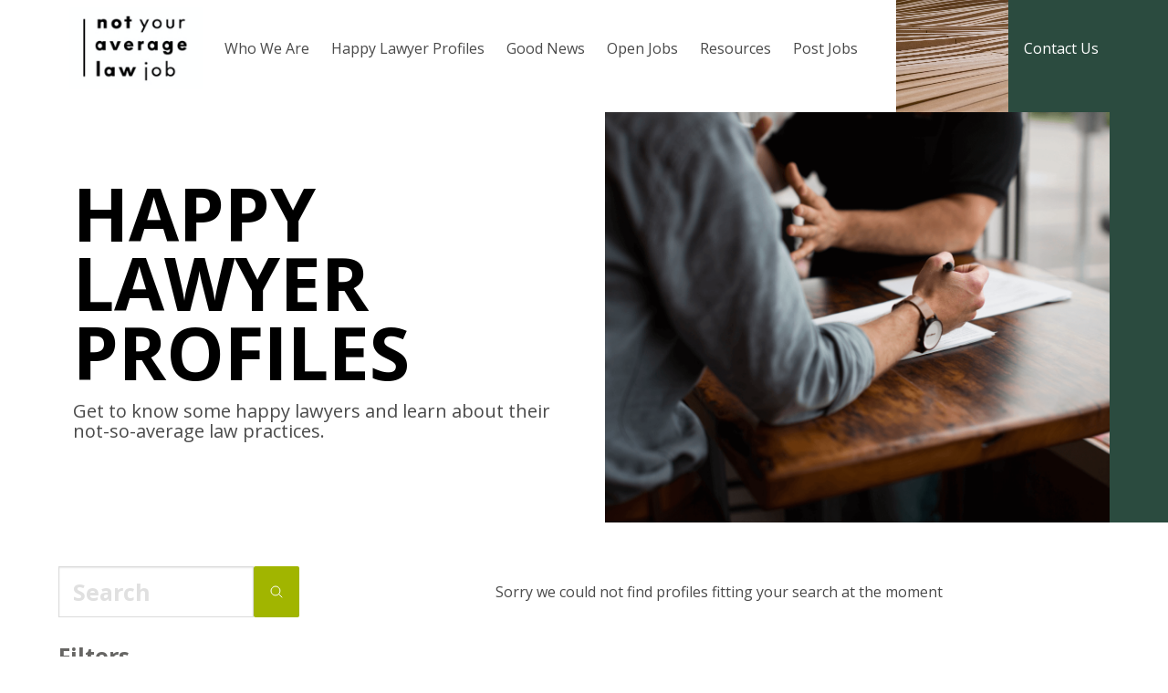

--- FILE ---
content_type: text/html; charset=UTF-8
request_url: https://notaveragelaw.com/lawyer-profiles?city=Dorval&type=International+Trade+Law
body_size: 5483
content:
<!doctype html>
<html lang="en">
<head>
    <meta charset="UTF-8">
    
    <meta name="viewport"
          content="width=device-width, user-scalable=no, initial-scale=1.0, maximum-scale=1.0, minimum-scale=1.0">
    <meta http-equiv="X-UA-Compatible" content="ie=edge">
    <meta name="csrf-token" content="YeVfmGZITIKZXSJ2uvdEKkLJP9UeFdDG5jfHFO07">
    
    <title>Happy Lawyer Profiles</title>
    <meta property="og:url"           content="https://notaveragelaw.com/lawyer-profiles" />
    <meta property="og:type"          content="website" />
    <meta property="og:title"         content="Happy Lawyer Profiles" />
    <meta property="og:description"   content="In a soul-crushing law job? Meet happy lawyers here with meaningful, non-traditional law jobs." />
    <meta property="og:image"         content="https://notaveragelaw.com/img/banner-homepage@2x.png" />
    
    <meta name="description" content="In a soul-crushing law job? Meet happy lawyers here with meaningful, non-traditional law jobs.">
    
    <link rel="icon" href="/img/icon.png">
            
        <link rel="stylesheet" href="/css/app.css?id=b8a917900a3d82485e20">
        
        <link rel="preconnect" href="https://fonts.gstatic.com">
        <link href="https://fonts.googleapis.com/css2?family=Open+Sans:ital,wght@0,300;0,400;0,700;0,800;1,300&display=swap" rel="stylesheet">    
        <!-- Global site tag (gtag.js) - Google Analytics -->
        <script async src="https://www.googletagmanager.com/gtag/js?id=UA-146652562-1"></script>
        <script>
            window.dataLayer = window.dataLayer || [];
            function gtag(){dataLayer.push(arguments);}
            gtag('js', new Date());

            gtag('config', 'UA-146652562-1');
        </script>
        
    <link rel="apple-touch-icon" sizes="57x57" href="/img/57-icon.png" />
    <link rel="apple-touch-icon" sizes="76x76" href="/img/76-icon.png" />
    <link rel="apple-touch-icon" sizes="80x80" href="/img/80-icon.png" />
    <link rel="apple-touch-icon" sizes="120x120" href="/img/120-icon.png" />
    <link rel="apple-touch-icon" sizes="152x152" href="/img/152-icon.png" />
    <link rel="apple-touch-icon" sizes="180x180" href="/img/180-icon.png" />

</head>
<body ontouchstart="">
    <div class="main-nav container">
    <div class="nav-container">
        <nav class="navbar" role="navigation" aria-label="main navigation">
            <div class="navbar-brand">
                <a class="navbar-item" href="/">
                    <img src="/img/logo@2x.png">
                </a>

                <a role="button" class="navbar-burger burger" aria-label="menu" aria-expanded="false" data-target="navbarBasicExample">
                    <span aria-hidden="true"></span>
                    <span aria-hidden="true"></span>
                    <span aria-hidden="true"></span>
                </a>
            </div>

            <div class="navbar-menu">
                <div class="navbar-start">
                    <a href="/who-we-are" class="navbar-item">
                        Who We Are
                    </a>
                    <a href="/lawyer-profiles" class="navbar-item">
                        Happy Lawyer Profiles
                    </a>

                    <a href="/good-news" class="navbar-item">
                        Good News
                    </a>

                    <a  href="/open-positions" class="navbar-item">
                        Open Jobs
                    </a>
                    <a href="/resources" class="navbar-item">
                        Resources
                    </a>

                    <a href="/post-a-position" class="navbar-item">
                        Post Jobs
                    </a>
                    <a href="/#how-it-works" class="navbar-item is-hidden-desktop">
                        How it works
                    </a>
                </div>

                <div class="navbar-end">
                    <a  href="#get-in-touch" class="navbar-item is-white-widescreen">
                        Contact Us
                    </a>
                </div>
            </div>
        </nav>

    </div>
</div>
<header class="site-header ">
    <div class="container hero">
        <div class="level">
            <div class="level-left">
                <div class="level-item">
                    <div class="control">
                            <h1 class="hero-title">Happy Lawyer Profiles</h1>
    <p class="hero-subtitle">Get to know some happy lawyers and learn about their <em>not-so-average</em> law practices.
    </p>
                    </div>
                </div>
            </div>
            <div class="level-right hero-image-container">
                <div class="level-item">
                    <figure class="hero-right-img hero--profile"></figure>
                </div>
            </div>
        </div>
    </div>
</header>    <section class="section">
        <div class="container">
            <div class="columns">
                <aside class="column is-one-quarter">
                    <div class="side-nav">
                        <form class="search-form">
                            <div class="fields">
                                <input class="input" type="text" name="search_terms" placeholder="Search" value="">
                                <button class="button is-primary is-small">
                                    <svg xmlns="http://www.w3.org/2000/svg" fill="none" viewBox="0 0 24 24" stroke-width="1.5" stroke="currentColor">
                                        <path stroke-linecap="round" stroke-linejoin="round" d="M21 21l-5.197-5.197m0 0A7.5 7.5 0 105.196 5.196a7.5 7.5 0 0010.607 10.607z" />
                                    </svg>
                                </button>
                            </div>
                                                    </form>


                        <div class="is-hidden-mobile">
                            <p class="light-title hidden">
                                Filters
                            </p>
                            <ul>
                                <li>
                                    <a href="https://notaveragelaw.com/lawyer-profiles">
                                        View all
                                    </a>
                                </li>
                                <li>
                                    Geographic Location
                                                                            <span class="tag">Dorval</span>
                                                                        <ul class="sub-list">
                                                                                    <li>
                                                <p>
                                                    AB
                                                </p>
                                            </li>
                                                                                            <li class="">
                                                    <a href="https://notaveragelaw.com/lawyer-profiles?city=Calgary&amp;type=International+Trade+Law">
                                                        Calgary
                                                    </a>
                                                </li>
                                                                                            <li class="">
                                                    <a href="https://notaveragelaw.com/lawyer-profiles?city=Edmonton&amp;type=International+Trade+Law">
                                                        Edmonton
                                                    </a>
                                                </li>
                                                                                            <li class="">
                                                    <a href="https://notaveragelaw.com/lawyer-profiles?city=Olds&amp;type=International+Trade+Law">
                                                        Olds
                                                    </a>
                                                </li>
                                                                                                                                <li>
                                                <p>
                                                    BC
                                                </p>
                                            </li>
                                                                                            <li class="">
                                                    <a href="https://notaveragelaw.com/lawyer-profiles?city=Courtenay&amp;type=International+Trade+Law">
                                                        Courtenay
                                                    </a>
                                                </li>
                                                                                            <li class="">
                                                    <a href="https://notaveragelaw.com/lawyer-profiles?city=Kamloops&amp;type=International+Trade+Law">
                                                        Kamloops
                                                    </a>
                                                </li>
                                                                                            <li class="">
                                                    <a href="https://notaveragelaw.com/lawyer-profiles?city=Langley&amp;type=International+Trade+Law">
                                                        Langley
                                                    </a>
                                                </li>
                                                                                            <li class="">
                                                    <a href="https://notaveragelaw.com/lawyer-profiles?city=Qualicum+Beach&amp;type=International+Trade+Law">
                                                        Qualicum Beach
                                                    </a>
                                                </li>
                                                                                            <li class="">
                                                    <a href="https://notaveragelaw.com/lawyer-profiles?city=Sechelt&amp;type=International+Trade+Law">
                                                        Sechelt
                                                    </a>
                                                </li>
                                                                                            <li class="">
                                                    <a href="https://notaveragelaw.com/lawyer-profiles?city=Surrey&amp;type=International+Trade+Law">
                                                        Surrey
                                                    </a>
                                                </li>
                                                                                            <li class="">
                                                    <a href="https://notaveragelaw.com/lawyer-profiles?city=Vancouver&amp;type=International+Trade+Law">
                                                        Vancouver
                                                    </a>
                                                </li>
                                                                                            <li class="">
                                                    <a href="https://notaveragelaw.com/lawyer-profiles?city=Victoria&amp;type=International+Trade+Law">
                                                        Victoria
                                                    </a>
                                                </li>
                                                                                                                                <li>
                                                <p>
                                                    CA
                                                </p>
                                            </li>
                                                                                            <li class="">
                                                    <a href="https://notaveragelaw.com/lawyer-profiles?city=San+Diego&amp;type=International+Trade+Law">
                                                        San Diego
                                                    </a>
                                                </li>
                                                                                                                                <li>
                                                <p>
                                                    MB
                                                </p>
                                            </li>
                                                                                            <li class="">
                                                    <a href="https://notaveragelaw.com/lawyer-profiles?city=Winnipeg&amp;type=International+Trade+Law">
                                                        Winnipeg
                                                    </a>
                                                </li>
                                                                                                                                <li>
                                                <p>
                                                    NB
                                                </p>
                                            </li>
                                                                                            <li class="">
                                                    <a href="https://notaveragelaw.com/lawyer-profiles?city=Fredericton&amp;type=International+Trade+Law">
                                                        Fredericton
                                                    </a>
                                                </li>
                                                                                                                                <li>
                                                <p>
                                                    NL
                                                </p>
                                            </li>
                                                                                            <li class="">
                                                    <a href="https://notaveragelaw.com/lawyer-profiles?city=St.+John%27s&amp;type=International+Trade+Law">
                                                        St. John&#039;s
                                                    </a>
                                                </li>
                                                                                                                                <li>
                                                <p>
                                                    NT
                                                </p>
                                            </li>
                                                                                            <li class="">
                                                    <a href="https://notaveragelaw.com/lawyer-profiles?city=Yellowknfe&amp;type=International+Trade+Law">
                                                        Yellowknfe
                                                    </a>
                                                </li>
                                                                                                                                <li>
                                                <p>
                                                    ON
                                                </p>
                                            </li>
                                                                                            <li class="">
                                                    <a href="https://notaveragelaw.com/lawyer-profiles?city=Cornwall&amp;type=International+Trade+Law">
                                                        Cornwall
                                                    </a>
                                                </li>
                                                                                            <li class="">
                                                    <a href="https://notaveragelaw.com/lawyer-profiles?city=Deep+River&amp;type=International+Trade+Law">
                                                        Deep River
                                                    </a>
                                                </li>
                                                                                            <li class="">
                                                    <a href="https://notaveragelaw.com/lawyer-profiles?city=Kingston&amp;type=International+Trade+Law">
                                                        Kingston
                                                    </a>
                                                </li>
                                                                                            <li class="">
                                                    <a href="https://notaveragelaw.com/lawyer-profiles?city=London&amp;type=International+Trade+Law">
                                                        London
                                                    </a>
                                                </li>
                                                                                            <li class="">
                                                    <a href="https://notaveragelaw.com/lawyer-profiles?city=Markham&amp;type=International+Trade+Law">
                                                        Markham
                                                    </a>
                                                </li>
                                                                                            <li class="">
                                                    <a href="https://notaveragelaw.com/lawyer-profiles?city=North+York&amp;type=International+Trade+Law">
                                                        North York
                                                    </a>
                                                </li>
                                                                                            <li class="">
                                                    <a href="https://notaveragelaw.com/lawyer-profiles?city=Ottawa&amp;type=International+Trade+Law">
                                                        Ottawa
                                                    </a>
                                                </li>
                                                                                            <li class="">
                                                    <a href="https://notaveragelaw.com/lawyer-profiles?city=Richmond+Hill&amp;type=International+Trade+Law">
                                                        Richmond Hill
                                                    </a>
                                                </li>
                                                                                            <li class="">
                                                    <a href="https://notaveragelaw.com/lawyer-profiles?city=Russell&amp;type=International+Trade+Law">
                                                        Russell
                                                    </a>
                                                </li>
                                                                                            <li class="">
                                                    <a href="https://notaveragelaw.com/lawyer-profiles?city=Sault+Ste.+Marie&amp;type=International+Trade+Law">
                                                        Sault Ste. Marie
                                                    </a>
                                                </li>
                                                                                            <li class="">
                                                    <a href="https://notaveragelaw.com/lawyer-profiles?city=Toronto&amp;type=International+Trade+Law">
                                                        Toronto
                                                    </a>
                                                </li>
                                                                                            <li class="">
                                                    <a href="https://notaveragelaw.com/lawyer-profiles?city=Toronto%2FThunder+Bay%2FLittle+Current&amp;type=International+Trade+Law">
                                                        Toronto/Thunder Bay/Little Current
                                                    </a>
                                                </li>
                                                                                            <li class="">
                                                    <a href="https://notaveragelaw.com/lawyer-profiles?city=Windsor&amp;type=International+Trade+Law">
                                                        Windsor
                                                    </a>
                                                </li>
                                                                                                                                <li>
                                                <p>
                                                    QC
                                                </p>
                                            </li>
                                                                                            <li class="">
                                                    <a href="https://notaveragelaw.com/lawyer-profiles?city=Montreal&amp;type=International+Trade+Law">
                                                        Montreal
                                                    </a>
                                                </li>
                                                                                            <li class="active">
                                                    <a href="https://notaveragelaw.com/lawyer-profiles?city=Dorval&amp;type=International+Trade+Law">
                                                        Dorval
                                                    </a>
                                                </li>
                                                                                                                                <li>
                                                <p>
                                                    YT
                                                </p>
                                            </li>
                                                                                            <li class="">
                                                    <a href="https://notaveragelaw.com/lawyer-profiles?city=Whitehorse&amp;type=International+Trade+Law">
                                                        Whitehorse
                                                    </a>
                                                </li>
                                                                                                                        </ul>
                                </li>
                                <li>
                                    Practice type
                                                                            <span class="tag">International Trade Law</span>
                                                                        <ul class="sub-list">
                                                                                    <li class="">
                                                <a href="https://notaveragelaw.com/lawyer-profiles?city=Dorval&amp;type=Employment+Law">
                                                    Employment Law
                                                </a>
                                            </li>
                                                                                    <li class="">
                                                <a href="https://notaveragelaw.com/lawyer-profiles?city=Dorval&amp;type=Labour+Law">
                                                    Labour Law
                                                </a>
                                            </li>
                                                                                    <li class="">
                                                <a href="https://notaveragelaw.com/lawyer-profiles?city=Dorval&amp;type=Immigration+Law">
                                                    Immigration Law
                                                </a>
                                            </li>
                                                                                    <li class="">
                                                <a href="https://notaveragelaw.com/lawyer-profiles?city=Dorval&amp;type=Firm+Founder">
                                                    Firm Founder
                                                </a>
                                            </li>
                                                                                    <li class="">
                                                <a href="https://notaveragelaw.com/lawyer-profiles?city=Dorval&amp;type=Family+Law">
                                                    Family Law
                                                </a>
                                            </li>
                                                                                    <li class="">
                                                <a href="https://notaveragelaw.com/lawyer-profiles?city=Dorval&amp;type=Wills+and+Estates">
                                                    Wills and Estates
                                                </a>
                                            </li>
                                                                                    <li class="">
                                                <a href="https://notaveragelaw.com/lawyer-profiles?city=Dorval&amp;type=Healthcare+Law">
                                                    Healthcare Law
                                                </a>
                                            </li>
                                                                                    <li class="">
                                                <a href="https://notaveragelaw.com/lawyer-profiles?city=Dorval&amp;type=Human+Rights+Law">
                                                    Human Rights Law
                                                </a>
                                            </li>
                                                                                    <li class="">
                                                <a href="https://notaveragelaw.com/lawyer-profiles?city=Dorval&amp;type=Public+Interest+Law">
                                                    Public Interest Law
                                                </a>
                                            </li>
                                                                                    <li class="">
                                                <a href="https://notaveragelaw.com/lawyer-profiles?city=Dorval&amp;type=Criminal+Law">
                                                    Criminal Law
                                                </a>
                                            </li>
                                                                                    <li class="">
                                                <a href="https://notaveragelaw.com/lawyer-profiles?city=Dorval&amp;type=Corporate+Law">
                                                    Corporate Law
                                                </a>
                                            </li>
                                                                                    <li class="">
                                                <a href="https://notaveragelaw.com/lawyer-profiles?city=Dorval&amp;type=Real+Estate+Law">
                                                    Real Estate Law
                                                </a>
                                            </li>
                                                                                    <li class="">
                                                <a href="https://notaveragelaw.com/lawyer-profiles?city=Dorval&amp;type=Mediation">
                                                    Mediation
                                                </a>
                                            </li>
                                                                                    <li class="">
                                                <a href="https://notaveragelaw.com/lawyer-profiles?city=Dorval&amp;type=Animal+Law">
                                                    Animal Law
                                                </a>
                                            </li>
                                                                                    <li class="">
                                                <a href="https://notaveragelaw.com/lawyer-profiles?city=Dorval&amp;type=Indigenous+Law">
                                                    Indigenous Law
                                                </a>
                                            </li>
                                                                                    <li class="">
                                                <a href="https://notaveragelaw.com/lawyer-profiles?city=Dorval&amp;type=Mergers+and+Acquisitions+%28M%26A%29">
                                                    Mergers and Acquisitions (M&amp;A)
                                                </a>
                                            </li>
                                                                                    <li class="">
                                                <a href="https://notaveragelaw.com/lawyer-profiles?city=Dorval&amp;type=Administrative+Law">
                                                    Administrative Law
                                                </a>
                                            </li>
                                                                                    <li class="">
                                                <a href="https://notaveragelaw.com/lawyer-profiles?city=Dorval&amp;type=Music+Law">
                                                    Music Law
                                                </a>
                                            </li>
                                                                                    <li class="">
                                                <a href="https://notaveragelaw.com/lawyer-profiles?city=Dorval&amp;type=Workers%27+Rights+Law">
                                                    Workers&#039; Rights Law
                                                </a>
                                            </li>
                                                                                    <li class="">
                                                <a href="https://notaveragelaw.com/lawyer-profiles?city=Dorval&amp;type=In-House">
                                                    In-House
                                                </a>
                                            </li>
                                                                                    <li class="">
                                                <a href="https://notaveragelaw.com/lawyer-profiles?city=Dorval&amp;type=Public+Service">
                                                    Public Service
                                                </a>
                                            </li>
                                                                                    <li class="">
                                                <a href="https://notaveragelaw.com/lawyer-profiles?city=Dorval&amp;type=Environmental+Law">
                                                    Environmental Law
                                                </a>
                                            </li>
                                                                                    <li class="">
                                                <a href="https://notaveragelaw.com/lawyer-profiles?city=Dorval&amp;type=Tax+Law">
                                                    Tax Law
                                                </a>
                                            </li>
                                                                                    <li class="">
                                                <a href="https://notaveragelaw.com/lawyer-profiles?city=Dorval&amp;type=Commercial+Litigation">
                                                    Commercial Litigation
                                                </a>
                                            </li>
                                                                                    <li class="">
                                                <a href="https://notaveragelaw.com/lawyer-profiles?city=Dorval&amp;type=Business+Law">
                                                    Business Law
                                                </a>
                                            </li>
                                                                                    <li class="">
                                                <a href="https://notaveragelaw.com/lawyer-profiles?city=Dorval&amp;type=Civil+Litigation">
                                                    Civil Litigation
                                                </a>
                                            </li>
                                                                                    <li class="">
                                                <a href="https://notaveragelaw.com/lawyer-profiles?city=Dorval&amp;type=Commercial+Law">
                                                    Commercial Law
                                                </a>
                                            </li>
                                                                                    <li class="">
                                                <a href="https://notaveragelaw.com/lawyer-profiles?city=Dorval&amp;type=FinTech+Industry">
                                                    FinTech Industry
                                                </a>
                                            </li>
                                                                                    <li class="">
                                                <a href="https://notaveragelaw.com/lawyer-profiles?city=Dorval&amp;type=Litigation">
                                                    Litigation
                                                </a>
                                            </li>
                                                                                    <li class="">
                                                <a href="https://notaveragelaw.com/lawyer-profiles?city=Dorval&amp;type=Human+Resources">
                                                    Human Resources
                                                </a>
                                            </li>
                                                                                    <li class="">
                                                <a href="https://notaveragelaw.com/lawyer-profiles?city=Dorval&amp;type=Elder+Law">
                                                    Elder Law
                                                </a>
                                            </li>
                                                                                    <li class="">
                                                <a href="https://notaveragelaw.com/lawyer-profiles?city=Dorval&amp;type=Workplace+Law">
                                                    Workplace Law
                                                </a>
                                            </li>
                                                                                    <li class="">
                                                <a href="https://notaveragelaw.com/lawyer-profiles?city=Dorval&amp;type=Access+to+Justice">
                                                    Access to Justice
                                                </a>
                                            </li>
                                                                                    <li class="">
                                                <a href="https://notaveragelaw.com/lawyer-profiles?city=Dorval&amp;type=Refugee+Law">
                                                    Refugee Law
                                                </a>
                                            </li>
                                                                                    <li class="">
                                                <a href="https://notaveragelaw.com/lawyer-profiles?city=Dorval&amp;type=Health+Law">
                                                    Health Law
                                                </a>
                                            </li>
                                                                                    <li class="">
                                                <a href="https://notaveragelaw.com/lawyer-profiles?city=Dorval&amp;type=Contract+Drafting+%26+Negotiation">
                                                    Contract Drafting &amp; Negotiation
                                                </a>
                                            </li>
                                                                                    <li class="">
                                                <a href="https://notaveragelaw.com/lawyer-profiles?city=Dorval&amp;type=Legal+Instructor">
                                                    Legal Instructor
                                                </a>
                                            </li>
                                                                                    <li class="">
                                                <a href="https://notaveragelaw.com/lawyer-profiles?city=Dorval&amp;type=Insurance">
                                                    Insurance
                                                </a>
                                            </li>
                                                                                    <li class="">
                                                <a href="https://notaveragelaw.com/lawyer-profiles?city=Dorval&amp;type=Entertainment+Law">
                                                    Entertainment Law
                                                </a>
                                            </li>
                                                                                    <li class="">
                                                <a href="https://notaveragelaw.com/lawyer-profiles?city=Dorval&amp;type=Legal+Research">
                                                    Legal Research
                                                </a>
                                            </li>
                                                                                    <li class="">
                                                <a href="https://notaveragelaw.com/lawyer-profiles?city=Dorval&amp;type=Legal+Writing">
                                                    Legal Writing
                                                </a>
                                            </li>
                                                                                    <li class="">
                                                <a href="https://notaveragelaw.com/lawyer-profiles?city=Dorval&amp;type=International+Law">
                                                    International Law
                                                </a>
                                            </li>
                                                                                    <li class="active">
                                                <a href="https://notaveragelaw.com/lawyer-profiles?city=Dorval&amp;type=International+Trade+Law">
                                                    International Trade Law
                                                </a>
                                            </li>
                                                                                    <li class="">
                                                <a href="https://notaveragelaw.com/lawyer-profiles?city=Dorval&amp;type=Investment+Law">
                                                    Investment Law
                                                </a>
                                            </li>
                                                                                    <li class="">
                                                <a href="https://notaveragelaw.com/lawyer-profiles?city=Dorval&amp;type=Video+Games+%26+Esports+Law">
                                                    Video Games &amp; Esports Law
                                                </a>
                                            </li>
                                                                                    <li class="">
                                                <a href="https://notaveragelaw.com/lawyer-profiles?city=Dorval&amp;type=Intellectual+Property+%28IP%29+Law">
                                                    Intellectual Property (IP) Law
                                                </a>
                                            </li>
                                                                                    <li class="">
                                                <a href="https://notaveragelaw.com/lawyer-profiles?city=Dorval&amp;type=Alternative+Dispute+Resolution+%28ADR%29">
                                                    Alternative Dispute Resolution (ADR)
                                                </a>
                                            </li>
                                                                                    <li class="">
                                                <a href="https://notaveragelaw.com/lawyer-profiles?city=Dorval&amp;type=Med+Tech+Industry">
                                                    Med Tech Industry
                                                </a>
                                            </li>
                                                                                    <li class="">
                                                <a href="https://notaveragelaw.com/lawyer-profiles?city=Dorval&amp;type=Personal+Injury">
                                                    Personal Injury
                                                </a>
                                            </li>
                                                                                    <li class="">
                                                <a href="https://notaveragelaw.com/lawyer-profiles?city=Dorval&amp;type=Aboriginal+Law">
                                                    Aboriginal Law
                                                </a>
                                            </li>
                                                                                    <li class="">
                                                <a href="https://notaveragelaw.com/lawyer-profiles?city=Dorval&amp;type=Technology+Law">
                                                    Technology Law
                                                </a>
                                            </li>
                                                                                    <li class="">
                                                <a href="https://notaveragelaw.com/lawyer-profiles?city=Dorval&amp;type=Estate">
                                                    Estate
                                                </a>
                                            </li>
                                                                                    <li class="">
                                                <a href="https://notaveragelaw.com/lawyer-profiles?city=Dorval&amp;type=Government+Accountability">
                                                    Government Accountability
                                                </a>
                                            </li>
                                                                                    <li class="">
                                                <a href="https://notaveragelaw.com/lawyer-profiles?city=Dorval&amp;type=Legal+Coaching">
                                                    Legal Coaching
                                                </a>
                                            </li>
                                                                            </ul>
                                </li>
                            </ul>
                        </div>
                    </div>
                </aside>
                <main class="column is-three-quarters">
                                            <div class="column is-full content">
                            <p class="has-text-centered">
                                Sorry we could not find profiles fitting your search at the moment
                            </p>
                        </div>
                                                            <footer class="container section">
                        
                    </footer>
                </main>
            </div>
        </div>
    </section>

        <footer id="get-in-touch" class="site-footer section footer--profile">
    <div class="container">
        <div class="columns footer-title-container">
            <div class="column is-one-third">
                <h1 class="footer-title">
                                            Get in <br> touch
                                    </h1>
                <p class="footer-subtitle">
                    Looking for further information? <br>
                    All inquiries are confidential.
                </p>
            </div>
        </div>
        <form class="columns is-multiline">
            <div class="column is-half">
                <input class="input" type="text" placeholder="First Name" name="firstName">
            </div>
            <div class="column is-half">
                <input class="input" type="text" placeholder="Last Name" name="lastName">
            </div>
            <div class="column is-half">
                <input class="input" type="email" placeholder="Your Email" name="email">
            </div>
            <div class="column is-half">
                <input class="input" type="text" placeholder="Company / Firm Name (optional)" name="company">
            </div>
            <div class="column is-full">
                <textarea name="message" class="textarea" rows="4" placeholder="How can we help you?"></textarea>
            </div>
            <div class="column is-full section">
                <p class="control has-text-centered">
                    <a class="button is-primary is-medium"> send now </a>
                </p>
            </div>
        </form>
    </div>
    <div class="container section">
        <nav class="columns footer-nav">
            <div class="column is-one-third">
                <p class="is-uppercase"><strong>not your average law job</strong></p>
                <div class="columns">
                    <div class="column">
                        <ul>
                            <li>
                                <a href="/lawyer-profiles">Happy Lawyers</a>
                            </li>
                            <li>
                                <a href="/open-positions">Job Postings</a>
                            </li>
                        </ul>
                    </div>

                    <div class="column">
                        <ul>
                            <li>
                                <a href="/resources">Resources</a>
                            </li>
                            <li>
                                <a href="/post-a-position">Post Jobs</a>
                            </li>
                        </ul>
                    </div>
                </div>
            </div>
            <div class="column is-one-third is-offset-one-third">
                <div class="columns">
                    <div class="column">
                        <p class="is-uppercase"><strong>Follow us</strong></p>
                        <ul>
                            <li>
                                <a href="https://notaveragelaw.us6.list-manage.com/subscribe?u=65617b6735d4cf43d17a3ce45&id=c098f70c00"
                                   target="_blank">Mailing List</a>
                            </li>
                            <li>
                                <a href="https://www.linkedin.com/company/not-your-average-law-job/">LinkedIn</a>
                            </li>
                            <li>
                                <a href="https://www.facebook.com/NotAverageLaw" target="_blank">Facebook</a>
                            </li>
                            <li>
                                <a href="https://www.instagram.com/notaveragelaw/" target="_blank">Instagram</a>
                            </li> 
                        </ul>
                    </div>
                    <div class="column">
                        <p class="is-uppercase"><strong>About</strong></p>
                        <ul>
                            <li><a href="#get-in-touch">Contact Us</a></li>
                            <li><a href="/#how-it-works">How it works</a></li>
                            <li><a href="/who-we-are">Who we are</a></li>
                        </ul>
                    </div>
                </div>
            </div>
        </nav>
    </div>
</footer>


    <script src="/js/app.js?id=63608ea5b5aa26491ea9"></script>
    
    <!-- Load Facebook SDK for JavaScript -->
    <div id="fb-root"></div>
    <script>(function(d, s, id) {
            var js, fjs = d.getElementsByTagName(s)[0];
            if (d.getElementById(id)) return;
            js = d.createElement(s); js.id = id;
            js.src = "https://connect.facebook.net/en_US/sdk.js#xfbml=1&version=v3.0";
            fjs.parentNode.insertBefore(js, fjs);
        }(document, 'script', 'facebook-jssdk'));</script>


</body>
</html>
